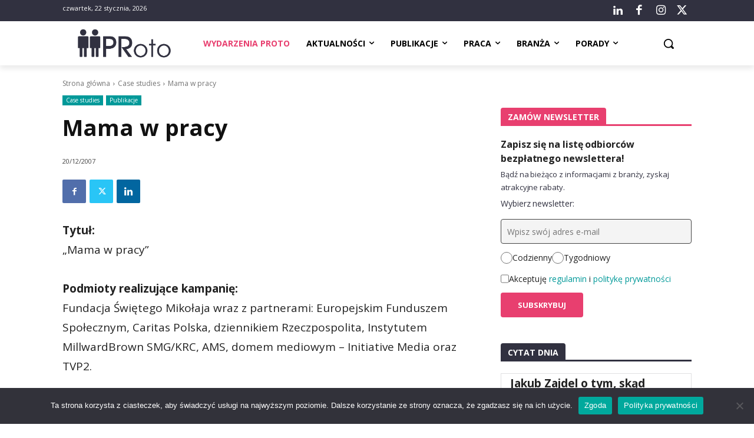

--- FILE ---
content_type: text/html; charset=utf-8
request_url: https://www.google.com/recaptcha/api2/anchor?ar=1&k=6LcMfxYqAAAAAB7a5yQJ0WEQ5x5RGKi4Ox69ZzdL&co=aHR0cHM6Ly93d3cucHJvdG8ucGw6NDQz&hl=en&v=PoyoqOPhxBO7pBk68S4YbpHZ&size=normal&anchor-ms=20000&execute-ms=30000&cb=1di6ahcek84b
body_size: 49226
content:
<!DOCTYPE HTML><html dir="ltr" lang="en"><head><meta http-equiv="Content-Type" content="text/html; charset=UTF-8">
<meta http-equiv="X-UA-Compatible" content="IE=edge">
<title>reCAPTCHA</title>
<style type="text/css">
/* cyrillic-ext */
@font-face {
  font-family: 'Roboto';
  font-style: normal;
  font-weight: 400;
  font-stretch: 100%;
  src: url(//fonts.gstatic.com/s/roboto/v48/KFO7CnqEu92Fr1ME7kSn66aGLdTylUAMa3GUBHMdazTgWw.woff2) format('woff2');
  unicode-range: U+0460-052F, U+1C80-1C8A, U+20B4, U+2DE0-2DFF, U+A640-A69F, U+FE2E-FE2F;
}
/* cyrillic */
@font-face {
  font-family: 'Roboto';
  font-style: normal;
  font-weight: 400;
  font-stretch: 100%;
  src: url(//fonts.gstatic.com/s/roboto/v48/KFO7CnqEu92Fr1ME7kSn66aGLdTylUAMa3iUBHMdazTgWw.woff2) format('woff2');
  unicode-range: U+0301, U+0400-045F, U+0490-0491, U+04B0-04B1, U+2116;
}
/* greek-ext */
@font-face {
  font-family: 'Roboto';
  font-style: normal;
  font-weight: 400;
  font-stretch: 100%;
  src: url(//fonts.gstatic.com/s/roboto/v48/KFO7CnqEu92Fr1ME7kSn66aGLdTylUAMa3CUBHMdazTgWw.woff2) format('woff2');
  unicode-range: U+1F00-1FFF;
}
/* greek */
@font-face {
  font-family: 'Roboto';
  font-style: normal;
  font-weight: 400;
  font-stretch: 100%;
  src: url(//fonts.gstatic.com/s/roboto/v48/KFO7CnqEu92Fr1ME7kSn66aGLdTylUAMa3-UBHMdazTgWw.woff2) format('woff2');
  unicode-range: U+0370-0377, U+037A-037F, U+0384-038A, U+038C, U+038E-03A1, U+03A3-03FF;
}
/* math */
@font-face {
  font-family: 'Roboto';
  font-style: normal;
  font-weight: 400;
  font-stretch: 100%;
  src: url(//fonts.gstatic.com/s/roboto/v48/KFO7CnqEu92Fr1ME7kSn66aGLdTylUAMawCUBHMdazTgWw.woff2) format('woff2');
  unicode-range: U+0302-0303, U+0305, U+0307-0308, U+0310, U+0312, U+0315, U+031A, U+0326-0327, U+032C, U+032F-0330, U+0332-0333, U+0338, U+033A, U+0346, U+034D, U+0391-03A1, U+03A3-03A9, U+03B1-03C9, U+03D1, U+03D5-03D6, U+03F0-03F1, U+03F4-03F5, U+2016-2017, U+2034-2038, U+203C, U+2040, U+2043, U+2047, U+2050, U+2057, U+205F, U+2070-2071, U+2074-208E, U+2090-209C, U+20D0-20DC, U+20E1, U+20E5-20EF, U+2100-2112, U+2114-2115, U+2117-2121, U+2123-214F, U+2190, U+2192, U+2194-21AE, U+21B0-21E5, U+21F1-21F2, U+21F4-2211, U+2213-2214, U+2216-22FF, U+2308-230B, U+2310, U+2319, U+231C-2321, U+2336-237A, U+237C, U+2395, U+239B-23B7, U+23D0, U+23DC-23E1, U+2474-2475, U+25AF, U+25B3, U+25B7, U+25BD, U+25C1, U+25CA, U+25CC, U+25FB, U+266D-266F, U+27C0-27FF, U+2900-2AFF, U+2B0E-2B11, U+2B30-2B4C, U+2BFE, U+3030, U+FF5B, U+FF5D, U+1D400-1D7FF, U+1EE00-1EEFF;
}
/* symbols */
@font-face {
  font-family: 'Roboto';
  font-style: normal;
  font-weight: 400;
  font-stretch: 100%;
  src: url(//fonts.gstatic.com/s/roboto/v48/KFO7CnqEu92Fr1ME7kSn66aGLdTylUAMaxKUBHMdazTgWw.woff2) format('woff2');
  unicode-range: U+0001-000C, U+000E-001F, U+007F-009F, U+20DD-20E0, U+20E2-20E4, U+2150-218F, U+2190, U+2192, U+2194-2199, U+21AF, U+21E6-21F0, U+21F3, U+2218-2219, U+2299, U+22C4-22C6, U+2300-243F, U+2440-244A, U+2460-24FF, U+25A0-27BF, U+2800-28FF, U+2921-2922, U+2981, U+29BF, U+29EB, U+2B00-2BFF, U+4DC0-4DFF, U+FFF9-FFFB, U+10140-1018E, U+10190-1019C, U+101A0, U+101D0-101FD, U+102E0-102FB, U+10E60-10E7E, U+1D2C0-1D2D3, U+1D2E0-1D37F, U+1F000-1F0FF, U+1F100-1F1AD, U+1F1E6-1F1FF, U+1F30D-1F30F, U+1F315, U+1F31C, U+1F31E, U+1F320-1F32C, U+1F336, U+1F378, U+1F37D, U+1F382, U+1F393-1F39F, U+1F3A7-1F3A8, U+1F3AC-1F3AF, U+1F3C2, U+1F3C4-1F3C6, U+1F3CA-1F3CE, U+1F3D4-1F3E0, U+1F3ED, U+1F3F1-1F3F3, U+1F3F5-1F3F7, U+1F408, U+1F415, U+1F41F, U+1F426, U+1F43F, U+1F441-1F442, U+1F444, U+1F446-1F449, U+1F44C-1F44E, U+1F453, U+1F46A, U+1F47D, U+1F4A3, U+1F4B0, U+1F4B3, U+1F4B9, U+1F4BB, U+1F4BF, U+1F4C8-1F4CB, U+1F4D6, U+1F4DA, U+1F4DF, U+1F4E3-1F4E6, U+1F4EA-1F4ED, U+1F4F7, U+1F4F9-1F4FB, U+1F4FD-1F4FE, U+1F503, U+1F507-1F50B, U+1F50D, U+1F512-1F513, U+1F53E-1F54A, U+1F54F-1F5FA, U+1F610, U+1F650-1F67F, U+1F687, U+1F68D, U+1F691, U+1F694, U+1F698, U+1F6AD, U+1F6B2, U+1F6B9-1F6BA, U+1F6BC, U+1F6C6-1F6CF, U+1F6D3-1F6D7, U+1F6E0-1F6EA, U+1F6F0-1F6F3, U+1F6F7-1F6FC, U+1F700-1F7FF, U+1F800-1F80B, U+1F810-1F847, U+1F850-1F859, U+1F860-1F887, U+1F890-1F8AD, U+1F8B0-1F8BB, U+1F8C0-1F8C1, U+1F900-1F90B, U+1F93B, U+1F946, U+1F984, U+1F996, U+1F9E9, U+1FA00-1FA6F, U+1FA70-1FA7C, U+1FA80-1FA89, U+1FA8F-1FAC6, U+1FACE-1FADC, U+1FADF-1FAE9, U+1FAF0-1FAF8, U+1FB00-1FBFF;
}
/* vietnamese */
@font-face {
  font-family: 'Roboto';
  font-style: normal;
  font-weight: 400;
  font-stretch: 100%;
  src: url(//fonts.gstatic.com/s/roboto/v48/KFO7CnqEu92Fr1ME7kSn66aGLdTylUAMa3OUBHMdazTgWw.woff2) format('woff2');
  unicode-range: U+0102-0103, U+0110-0111, U+0128-0129, U+0168-0169, U+01A0-01A1, U+01AF-01B0, U+0300-0301, U+0303-0304, U+0308-0309, U+0323, U+0329, U+1EA0-1EF9, U+20AB;
}
/* latin-ext */
@font-face {
  font-family: 'Roboto';
  font-style: normal;
  font-weight: 400;
  font-stretch: 100%;
  src: url(//fonts.gstatic.com/s/roboto/v48/KFO7CnqEu92Fr1ME7kSn66aGLdTylUAMa3KUBHMdazTgWw.woff2) format('woff2');
  unicode-range: U+0100-02BA, U+02BD-02C5, U+02C7-02CC, U+02CE-02D7, U+02DD-02FF, U+0304, U+0308, U+0329, U+1D00-1DBF, U+1E00-1E9F, U+1EF2-1EFF, U+2020, U+20A0-20AB, U+20AD-20C0, U+2113, U+2C60-2C7F, U+A720-A7FF;
}
/* latin */
@font-face {
  font-family: 'Roboto';
  font-style: normal;
  font-weight: 400;
  font-stretch: 100%;
  src: url(//fonts.gstatic.com/s/roboto/v48/KFO7CnqEu92Fr1ME7kSn66aGLdTylUAMa3yUBHMdazQ.woff2) format('woff2');
  unicode-range: U+0000-00FF, U+0131, U+0152-0153, U+02BB-02BC, U+02C6, U+02DA, U+02DC, U+0304, U+0308, U+0329, U+2000-206F, U+20AC, U+2122, U+2191, U+2193, U+2212, U+2215, U+FEFF, U+FFFD;
}
/* cyrillic-ext */
@font-face {
  font-family: 'Roboto';
  font-style: normal;
  font-weight: 500;
  font-stretch: 100%;
  src: url(//fonts.gstatic.com/s/roboto/v48/KFO7CnqEu92Fr1ME7kSn66aGLdTylUAMa3GUBHMdazTgWw.woff2) format('woff2');
  unicode-range: U+0460-052F, U+1C80-1C8A, U+20B4, U+2DE0-2DFF, U+A640-A69F, U+FE2E-FE2F;
}
/* cyrillic */
@font-face {
  font-family: 'Roboto';
  font-style: normal;
  font-weight: 500;
  font-stretch: 100%;
  src: url(//fonts.gstatic.com/s/roboto/v48/KFO7CnqEu92Fr1ME7kSn66aGLdTylUAMa3iUBHMdazTgWw.woff2) format('woff2');
  unicode-range: U+0301, U+0400-045F, U+0490-0491, U+04B0-04B1, U+2116;
}
/* greek-ext */
@font-face {
  font-family: 'Roboto';
  font-style: normal;
  font-weight: 500;
  font-stretch: 100%;
  src: url(//fonts.gstatic.com/s/roboto/v48/KFO7CnqEu92Fr1ME7kSn66aGLdTylUAMa3CUBHMdazTgWw.woff2) format('woff2');
  unicode-range: U+1F00-1FFF;
}
/* greek */
@font-face {
  font-family: 'Roboto';
  font-style: normal;
  font-weight: 500;
  font-stretch: 100%;
  src: url(//fonts.gstatic.com/s/roboto/v48/KFO7CnqEu92Fr1ME7kSn66aGLdTylUAMa3-UBHMdazTgWw.woff2) format('woff2');
  unicode-range: U+0370-0377, U+037A-037F, U+0384-038A, U+038C, U+038E-03A1, U+03A3-03FF;
}
/* math */
@font-face {
  font-family: 'Roboto';
  font-style: normal;
  font-weight: 500;
  font-stretch: 100%;
  src: url(//fonts.gstatic.com/s/roboto/v48/KFO7CnqEu92Fr1ME7kSn66aGLdTylUAMawCUBHMdazTgWw.woff2) format('woff2');
  unicode-range: U+0302-0303, U+0305, U+0307-0308, U+0310, U+0312, U+0315, U+031A, U+0326-0327, U+032C, U+032F-0330, U+0332-0333, U+0338, U+033A, U+0346, U+034D, U+0391-03A1, U+03A3-03A9, U+03B1-03C9, U+03D1, U+03D5-03D6, U+03F0-03F1, U+03F4-03F5, U+2016-2017, U+2034-2038, U+203C, U+2040, U+2043, U+2047, U+2050, U+2057, U+205F, U+2070-2071, U+2074-208E, U+2090-209C, U+20D0-20DC, U+20E1, U+20E5-20EF, U+2100-2112, U+2114-2115, U+2117-2121, U+2123-214F, U+2190, U+2192, U+2194-21AE, U+21B0-21E5, U+21F1-21F2, U+21F4-2211, U+2213-2214, U+2216-22FF, U+2308-230B, U+2310, U+2319, U+231C-2321, U+2336-237A, U+237C, U+2395, U+239B-23B7, U+23D0, U+23DC-23E1, U+2474-2475, U+25AF, U+25B3, U+25B7, U+25BD, U+25C1, U+25CA, U+25CC, U+25FB, U+266D-266F, U+27C0-27FF, U+2900-2AFF, U+2B0E-2B11, U+2B30-2B4C, U+2BFE, U+3030, U+FF5B, U+FF5D, U+1D400-1D7FF, U+1EE00-1EEFF;
}
/* symbols */
@font-face {
  font-family: 'Roboto';
  font-style: normal;
  font-weight: 500;
  font-stretch: 100%;
  src: url(//fonts.gstatic.com/s/roboto/v48/KFO7CnqEu92Fr1ME7kSn66aGLdTylUAMaxKUBHMdazTgWw.woff2) format('woff2');
  unicode-range: U+0001-000C, U+000E-001F, U+007F-009F, U+20DD-20E0, U+20E2-20E4, U+2150-218F, U+2190, U+2192, U+2194-2199, U+21AF, U+21E6-21F0, U+21F3, U+2218-2219, U+2299, U+22C4-22C6, U+2300-243F, U+2440-244A, U+2460-24FF, U+25A0-27BF, U+2800-28FF, U+2921-2922, U+2981, U+29BF, U+29EB, U+2B00-2BFF, U+4DC0-4DFF, U+FFF9-FFFB, U+10140-1018E, U+10190-1019C, U+101A0, U+101D0-101FD, U+102E0-102FB, U+10E60-10E7E, U+1D2C0-1D2D3, U+1D2E0-1D37F, U+1F000-1F0FF, U+1F100-1F1AD, U+1F1E6-1F1FF, U+1F30D-1F30F, U+1F315, U+1F31C, U+1F31E, U+1F320-1F32C, U+1F336, U+1F378, U+1F37D, U+1F382, U+1F393-1F39F, U+1F3A7-1F3A8, U+1F3AC-1F3AF, U+1F3C2, U+1F3C4-1F3C6, U+1F3CA-1F3CE, U+1F3D4-1F3E0, U+1F3ED, U+1F3F1-1F3F3, U+1F3F5-1F3F7, U+1F408, U+1F415, U+1F41F, U+1F426, U+1F43F, U+1F441-1F442, U+1F444, U+1F446-1F449, U+1F44C-1F44E, U+1F453, U+1F46A, U+1F47D, U+1F4A3, U+1F4B0, U+1F4B3, U+1F4B9, U+1F4BB, U+1F4BF, U+1F4C8-1F4CB, U+1F4D6, U+1F4DA, U+1F4DF, U+1F4E3-1F4E6, U+1F4EA-1F4ED, U+1F4F7, U+1F4F9-1F4FB, U+1F4FD-1F4FE, U+1F503, U+1F507-1F50B, U+1F50D, U+1F512-1F513, U+1F53E-1F54A, U+1F54F-1F5FA, U+1F610, U+1F650-1F67F, U+1F687, U+1F68D, U+1F691, U+1F694, U+1F698, U+1F6AD, U+1F6B2, U+1F6B9-1F6BA, U+1F6BC, U+1F6C6-1F6CF, U+1F6D3-1F6D7, U+1F6E0-1F6EA, U+1F6F0-1F6F3, U+1F6F7-1F6FC, U+1F700-1F7FF, U+1F800-1F80B, U+1F810-1F847, U+1F850-1F859, U+1F860-1F887, U+1F890-1F8AD, U+1F8B0-1F8BB, U+1F8C0-1F8C1, U+1F900-1F90B, U+1F93B, U+1F946, U+1F984, U+1F996, U+1F9E9, U+1FA00-1FA6F, U+1FA70-1FA7C, U+1FA80-1FA89, U+1FA8F-1FAC6, U+1FACE-1FADC, U+1FADF-1FAE9, U+1FAF0-1FAF8, U+1FB00-1FBFF;
}
/* vietnamese */
@font-face {
  font-family: 'Roboto';
  font-style: normal;
  font-weight: 500;
  font-stretch: 100%;
  src: url(//fonts.gstatic.com/s/roboto/v48/KFO7CnqEu92Fr1ME7kSn66aGLdTylUAMa3OUBHMdazTgWw.woff2) format('woff2');
  unicode-range: U+0102-0103, U+0110-0111, U+0128-0129, U+0168-0169, U+01A0-01A1, U+01AF-01B0, U+0300-0301, U+0303-0304, U+0308-0309, U+0323, U+0329, U+1EA0-1EF9, U+20AB;
}
/* latin-ext */
@font-face {
  font-family: 'Roboto';
  font-style: normal;
  font-weight: 500;
  font-stretch: 100%;
  src: url(//fonts.gstatic.com/s/roboto/v48/KFO7CnqEu92Fr1ME7kSn66aGLdTylUAMa3KUBHMdazTgWw.woff2) format('woff2');
  unicode-range: U+0100-02BA, U+02BD-02C5, U+02C7-02CC, U+02CE-02D7, U+02DD-02FF, U+0304, U+0308, U+0329, U+1D00-1DBF, U+1E00-1E9F, U+1EF2-1EFF, U+2020, U+20A0-20AB, U+20AD-20C0, U+2113, U+2C60-2C7F, U+A720-A7FF;
}
/* latin */
@font-face {
  font-family: 'Roboto';
  font-style: normal;
  font-weight: 500;
  font-stretch: 100%;
  src: url(//fonts.gstatic.com/s/roboto/v48/KFO7CnqEu92Fr1ME7kSn66aGLdTylUAMa3yUBHMdazQ.woff2) format('woff2');
  unicode-range: U+0000-00FF, U+0131, U+0152-0153, U+02BB-02BC, U+02C6, U+02DA, U+02DC, U+0304, U+0308, U+0329, U+2000-206F, U+20AC, U+2122, U+2191, U+2193, U+2212, U+2215, U+FEFF, U+FFFD;
}
/* cyrillic-ext */
@font-face {
  font-family: 'Roboto';
  font-style: normal;
  font-weight: 900;
  font-stretch: 100%;
  src: url(//fonts.gstatic.com/s/roboto/v48/KFO7CnqEu92Fr1ME7kSn66aGLdTylUAMa3GUBHMdazTgWw.woff2) format('woff2');
  unicode-range: U+0460-052F, U+1C80-1C8A, U+20B4, U+2DE0-2DFF, U+A640-A69F, U+FE2E-FE2F;
}
/* cyrillic */
@font-face {
  font-family: 'Roboto';
  font-style: normal;
  font-weight: 900;
  font-stretch: 100%;
  src: url(//fonts.gstatic.com/s/roboto/v48/KFO7CnqEu92Fr1ME7kSn66aGLdTylUAMa3iUBHMdazTgWw.woff2) format('woff2');
  unicode-range: U+0301, U+0400-045F, U+0490-0491, U+04B0-04B1, U+2116;
}
/* greek-ext */
@font-face {
  font-family: 'Roboto';
  font-style: normal;
  font-weight: 900;
  font-stretch: 100%;
  src: url(//fonts.gstatic.com/s/roboto/v48/KFO7CnqEu92Fr1ME7kSn66aGLdTylUAMa3CUBHMdazTgWw.woff2) format('woff2');
  unicode-range: U+1F00-1FFF;
}
/* greek */
@font-face {
  font-family: 'Roboto';
  font-style: normal;
  font-weight: 900;
  font-stretch: 100%;
  src: url(//fonts.gstatic.com/s/roboto/v48/KFO7CnqEu92Fr1ME7kSn66aGLdTylUAMa3-UBHMdazTgWw.woff2) format('woff2');
  unicode-range: U+0370-0377, U+037A-037F, U+0384-038A, U+038C, U+038E-03A1, U+03A3-03FF;
}
/* math */
@font-face {
  font-family: 'Roboto';
  font-style: normal;
  font-weight: 900;
  font-stretch: 100%;
  src: url(//fonts.gstatic.com/s/roboto/v48/KFO7CnqEu92Fr1ME7kSn66aGLdTylUAMawCUBHMdazTgWw.woff2) format('woff2');
  unicode-range: U+0302-0303, U+0305, U+0307-0308, U+0310, U+0312, U+0315, U+031A, U+0326-0327, U+032C, U+032F-0330, U+0332-0333, U+0338, U+033A, U+0346, U+034D, U+0391-03A1, U+03A3-03A9, U+03B1-03C9, U+03D1, U+03D5-03D6, U+03F0-03F1, U+03F4-03F5, U+2016-2017, U+2034-2038, U+203C, U+2040, U+2043, U+2047, U+2050, U+2057, U+205F, U+2070-2071, U+2074-208E, U+2090-209C, U+20D0-20DC, U+20E1, U+20E5-20EF, U+2100-2112, U+2114-2115, U+2117-2121, U+2123-214F, U+2190, U+2192, U+2194-21AE, U+21B0-21E5, U+21F1-21F2, U+21F4-2211, U+2213-2214, U+2216-22FF, U+2308-230B, U+2310, U+2319, U+231C-2321, U+2336-237A, U+237C, U+2395, U+239B-23B7, U+23D0, U+23DC-23E1, U+2474-2475, U+25AF, U+25B3, U+25B7, U+25BD, U+25C1, U+25CA, U+25CC, U+25FB, U+266D-266F, U+27C0-27FF, U+2900-2AFF, U+2B0E-2B11, U+2B30-2B4C, U+2BFE, U+3030, U+FF5B, U+FF5D, U+1D400-1D7FF, U+1EE00-1EEFF;
}
/* symbols */
@font-face {
  font-family: 'Roboto';
  font-style: normal;
  font-weight: 900;
  font-stretch: 100%;
  src: url(//fonts.gstatic.com/s/roboto/v48/KFO7CnqEu92Fr1ME7kSn66aGLdTylUAMaxKUBHMdazTgWw.woff2) format('woff2');
  unicode-range: U+0001-000C, U+000E-001F, U+007F-009F, U+20DD-20E0, U+20E2-20E4, U+2150-218F, U+2190, U+2192, U+2194-2199, U+21AF, U+21E6-21F0, U+21F3, U+2218-2219, U+2299, U+22C4-22C6, U+2300-243F, U+2440-244A, U+2460-24FF, U+25A0-27BF, U+2800-28FF, U+2921-2922, U+2981, U+29BF, U+29EB, U+2B00-2BFF, U+4DC0-4DFF, U+FFF9-FFFB, U+10140-1018E, U+10190-1019C, U+101A0, U+101D0-101FD, U+102E0-102FB, U+10E60-10E7E, U+1D2C0-1D2D3, U+1D2E0-1D37F, U+1F000-1F0FF, U+1F100-1F1AD, U+1F1E6-1F1FF, U+1F30D-1F30F, U+1F315, U+1F31C, U+1F31E, U+1F320-1F32C, U+1F336, U+1F378, U+1F37D, U+1F382, U+1F393-1F39F, U+1F3A7-1F3A8, U+1F3AC-1F3AF, U+1F3C2, U+1F3C4-1F3C6, U+1F3CA-1F3CE, U+1F3D4-1F3E0, U+1F3ED, U+1F3F1-1F3F3, U+1F3F5-1F3F7, U+1F408, U+1F415, U+1F41F, U+1F426, U+1F43F, U+1F441-1F442, U+1F444, U+1F446-1F449, U+1F44C-1F44E, U+1F453, U+1F46A, U+1F47D, U+1F4A3, U+1F4B0, U+1F4B3, U+1F4B9, U+1F4BB, U+1F4BF, U+1F4C8-1F4CB, U+1F4D6, U+1F4DA, U+1F4DF, U+1F4E3-1F4E6, U+1F4EA-1F4ED, U+1F4F7, U+1F4F9-1F4FB, U+1F4FD-1F4FE, U+1F503, U+1F507-1F50B, U+1F50D, U+1F512-1F513, U+1F53E-1F54A, U+1F54F-1F5FA, U+1F610, U+1F650-1F67F, U+1F687, U+1F68D, U+1F691, U+1F694, U+1F698, U+1F6AD, U+1F6B2, U+1F6B9-1F6BA, U+1F6BC, U+1F6C6-1F6CF, U+1F6D3-1F6D7, U+1F6E0-1F6EA, U+1F6F0-1F6F3, U+1F6F7-1F6FC, U+1F700-1F7FF, U+1F800-1F80B, U+1F810-1F847, U+1F850-1F859, U+1F860-1F887, U+1F890-1F8AD, U+1F8B0-1F8BB, U+1F8C0-1F8C1, U+1F900-1F90B, U+1F93B, U+1F946, U+1F984, U+1F996, U+1F9E9, U+1FA00-1FA6F, U+1FA70-1FA7C, U+1FA80-1FA89, U+1FA8F-1FAC6, U+1FACE-1FADC, U+1FADF-1FAE9, U+1FAF0-1FAF8, U+1FB00-1FBFF;
}
/* vietnamese */
@font-face {
  font-family: 'Roboto';
  font-style: normal;
  font-weight: 900;
  font-stretch: 100%;
  src: url(//fonts.gstatic.com/s/roboto/v48/KFO7CnqEu92Fr1ME7kSn66aGLdTylUAMa3OUBHMdazTgWw.woff2) format('woff2');
  unicode-range: U+0102-0103, U+0110-0111, U+0128-0129, U+0168-0169, U+01A0-01A1, U+01AF-01B0, U+0300-0301, U+0303-0304, U+0308-0309, U+0323, U+0329, U+1EA0-1EF9, U+20AB;
}
/* latin-ext */
@font-face {
  font-family: 'Roboto';
  font-style: normal;
  font-weight: 900;
  font-stretch: 100%;
  src: url(//fonts.gstatic.com/s/roboto/v48/KFO7CnqEu92Fr1ME7kSn66aGLdTylUAMa3KUBHMdazTgWw.woff2) format('woff2');
  unicode-range: U+0100-02BA, U+02BD-02C5, U+02C7-02CC, U+02CE-02D7, U+02DD-02FF, U+0304, U+0308, U+0329, U+1D00-1DBF, U+1E00-1E9F, U+1EF2-1EFF, U+2020, U+20A0-20AB, U+20AD-20C0, U+2113, U+2C60-2C7F, U+A720-A7FF;
}
/* latin */
@font-face {
  font-family: 'Roboto';
  font-style: normal;
  font-weight: 900;
  font-stretch: 100%;
  src: url(//fonts.gstatic.com/s/roboto/v48/KFO7CnqEu92Fr1ME7kSn66aGLdTylUAMa3yUBHMdazQ.woff2) format('woff2');
  unicode-range: U+0000-00FF, U+0131, U+0152-0153, U+02BB-02BC, U+02C6, U+02DA, U+02DC, U+0304, U+0308, U+0329, U+2000-206F, U+20AC, U+2122, U+2191, U+2193, U+2212, U+2215, U+FEFF, U+FFFD;
}

</style>
<link rel="stylesheet" type="text/css" href="https://www.gstatic.com/recaptcha/releases/PoyoqOPhxBO7pBk68S4YbpHZ/styles__ltr.css">
<script nonce="m5F0WwPNNh10D_Xkpp4RZw" type="text/javascript">window['__recaptcha_api'] = 'https://www.google.com/recaptcha/api2/';</script>
<script type="text/javascript" src="https://www.gstatic.com/recaptcha/releases/PoyoqOPhxBO7pBk68S4YbpHZ/recaptcha__en.js" nonce="m5F0WwPNNh10D_Xkpp4RZw">
      
    </script></head>
<body><div id="rc-anchor-alert" class="rc-anchor-alert"></div>
<input type="hidden" id="recaptcha-token" value="[base64]">
<script type="text/javascript" nonce="m5F0WwPNNh10D_Xkpp4RZw">
      recaptcha.anchor.Main.init("[\x22ainput\x22,[\x22bgdata\x22,\x22\x22,\[base64]/[base64]/[base64]/[base64]/[base64]/[base64]/KGcoTywyNTMsTy5PKSxVRyhPLEMpKTpnKE8sMjUzLEMpLE8pKSxsKSksTykpfSxieT1mdW5jdGlvbihDLE8sdSxsKXtmb3IobD0odT1SKEMpLDApO08+MDtPLS0pbD1sPDw4fFooQyk7ZyhDLHUsbCl9LFVHPWZ1bmN0aW9uKEMsTyl7Qy5pLmxlbmd0aD4xMDQ/[base64]/[base64]/[base64]/[base64]/[base64]/[base64]/[base64]\\u003d\x22,\[base64]\x22,\x22wo5WIsKyw4Fqw5vDkHdIw5tqRcKORzxnwo7CrsO+ccOxwrwGFwQbGcK9M0/DnT9twqrDpsOeJ2jCkCbCk8OLDsKMfMK5TsOYwobCnV4IwrUAwrPDgkrCgsOvGcOSwozDlcOKw5wWwpVTw4QjPjvClsKqNcKkK8OTUkXDuUfDqMK3w4/Dr1IowpdBw5vDrMOawrZ2wqTCgMKcVcKQT8K/McKgdG3DkWdpwpbDvV5lSSTCt8OSRm9+PsOfIMKdw69xTUjDg8KyK8OnWCnDgX3Cs8KNw5LCh1xhwrcdwo9Aw5XDrD3CtMKRORA6wqIrwpjDi8KWwovCj8O4wr56wq7DksKNw73Dt8K2wrvDqw/Cl3BFNSgzwqPDncObw70nTkQcZhjDnC05EcKvw5c0w5rDgsKIw4/Dt8Oiw647w7MfAMOLwp8Gw4dII8O0wpzCiWnCicOSw5/DuMOfHsK6YsOPwptgIMOXUsO3a2XCgcKAw6vDvDjCj8KAwpMZwoXCmcKLwojCumRqwqPDp8OtBMOWTsOLOcOWP8O+w7FZwqDCrsOcw4/CrsO6w4HDjcOWecK5w4QFw5ZuFsKtw5ExwozDqz4fT2UJw6BTwqtIEgl/acOcwpbCr8Kjw6rCiR7Duxw0IsOIZ8OSRMOOw63CiMO+aQnDs11FJTvDg8O8L8O+AnAbeMO8IUjDm8O8L8KgwrbCn8OWK8KIw5LDjXrDghXCnFvCqMOuw4nDiMKwAmkMDXlcBxzCv8OQw6XCoMKBwqbDq8ObYsK3CTlSA206wq0dZ8OLEyfDs8KRwrYBw5/[base64]/wozCuMOUSsOcZAPDkMOTw4AyB8KTw6Zzw4wjTzRWH8O+AEzCsxzCtsOiE8OvJiTCv8OswqJQwpAtwqfDicOAwqPDqUk+w5Miwo4YbMKjPsOWXTotJcKww6vCpTZveF/DncO0fzpHOMKUZCUpwrtVfUTDk8K3L8KlVSvDiGjCvWM3LcOYwrssSQUsEULDssOBN2/Cn8OZwpJBKcKdwozDr8OdcMOKf8KfwobCqsKFwp7DiwZyw7XCnsKhWsKzasKoYcKhEWHCiWXDlcOmCcOBJhIdwo5ZwrLCv0bDgW0PCMK5LH7Cj10rwro8NUbDuSnCoG/CkW/[base64]/DpMOywpXCscK3RSsXa8KuW1F5wobDlMKXwrHCjMO/D8O7BwJ3FCptcVNqYcO2eMKhw5bCt8Kgwp4kw6zCvcOYw51eTcOwa8O1cMKCw41gw7fCvMOSworDmMO8wpMoE3bCiXvCscOkUVzCl8Kcw4nDp2fDhEHDmcKSwrVPEcOHTMOTw7LCqRPDhQ5PwrrDncK/YcOUw6PDnMOAw7AlNcObw6zDksO0csKQwpZYQcK1cB7CkcKuw7XCphEkw5fDlsOcTnXDuWbDo8K1w4V3w6wHMMKPw7Jje8OqWh7CiMK+KSTCvnfDtjJJbcOdc0jDlA3CnzTClF/[base64]/w7w3KHUNBMKdw4HCjsKtacK3w6NWwq9Vw59HNMOzwrNpw4pHwrZtJMKWHHpSA8K2w4hkw77Dq8O2wplzw5HDtAXCtATDoMOMH2RiD8O8d8KNMk0Lw6F5wpd0w6Y9wrRqwo7DqivDoMO7OcKUwpRiw7PCvsK/XcKFw6TDnix7UxLDpSLCncKTJcOzTMOBfDoWw5Q5w6/CkVYkwrzCpT9ARsOmZjnCnMOGEsO9a1JLEMOrw7kew5Msw5XDozDDpwVew74/[base64]/[base64]/wolmw4HDnsOuQsKEMxzCu8KzwrXDpsOLGsODV8OuGsKMSsKzRRDDtQXDoSPDskzCkMO3OBDDrnLDscK4w6kGw4PDlAFewovDtMOVTcKcZXtFS3sRw6pdTMK7wp/DhFtND8KIw4M2w7wBTmrDjwIcbCYDRBfCh3tPfB/DmzLDrUFCw5zCj2J/w5XCkcKXUnV4woDCo8KywoBIw4xkw6BIa8ORwprChhTDh2HCmndow5DDsU3ClMKTw5hEwo8JaMKEwrPCnMObwpNNw4cnw5bDjQ7ChxpLTjzCkMOMw7zCjcKVK8Omw77DvWDDpMOBbsKMKGIgw5TCo8OJPF82N8KSRi4uwrU/[base64]/PMKXwq/CkxrCr8OYw57Cj2VbD28AUn7DmxBmw4DCoHdQwr9CdAfCrMK0wrvDgMOOZSbClVbDgcOWCMOIHU0SwojDkMO/[base64]/[base64]/C8KIdsOrw5tcXn/CocO5w4DDkkvDrcO/Eg5lV2rDqcKNwrJJw6Maw5LCtUUWUsO5IMKUVCrDr1Ycw5XCjcOKwo52wptAe8KUw4hbw48Mwqc3d8K2w6/[base64]/[base64]/DrlUcVwFUwq7DpHkzKSbDunLDi8OYWjZgw7RVKwg0XsKuccOAJ3XCl3vDuMO2w58FwopDKkYww5Uvwr3ClQPCvUElHsOKF3gewp8KSsKCNcOrw4vCuztAwpEfw5vDgWbCjHHCrMOMCELCkgnCnnUJw4oOXDPDosKUwpAgNMOUw7nDmFjDrk/CnjUoWcOLUMOAacOVKwsoI1lGwr56wpLDkVFwG8Ohw6rCscKKwoFNZMOOJ8OSw6gvw5A8BcKcwqHDgAPCvTTCssOBYQfCrMOOCMK8wrbCm3MZGHDDhS/Co8Ovw6J9PMKJBcK1wrAww6NSZU/DsMOVF8K6Bhxzw5HDpndkw7RldGHDhzwvw7xgwpdRw5stbgnChDbCh8Oew5TCn8Ovw4TCgEjCn8OvwrhJw5VewpQJd8OlSsOCQcK5cz3CpsOkw7zDoiXCvsKGwq4Ow47DtXbDv8Kbw7/DuMOkwp7Dh8OiSMKjd8O9ZUR3woUMw5BUB3fCp0rCmk/CmcOlw4YqWsOrE04Lwo4WI8OCEEoqw4rCm8Kow4vCtcK+w7AHS8OGwoXDrw3Ck8O0QsOtbC7Cm8OoLAnDssKKwrpCwqnCjsKMwrkHM2PCisKsb2Itw6TCo1FKw6bDtUNdeXsMw7N/wopXdMOCDVjCvXHDvMKkw4rCihwRw7zDqsKDw5zCpcOvcMOmeX/CnsKawobCs8Kbw5pGwpfCryQqWWRfw7HDocK0DT0aK8O6w4l/ahrCi8O9QVPDtUlIwrE3wqRmw4FJCS40w63DhsKNSRXDkDkcwozDrRtQasKww7vDm8Kpw7g9wpgpdMKYdXPDuSbCkVY1LsOcwqspw6DChiNAw4AwfcKrwqTDvcKsACvCuFUCwpnCsmcwwrBqWm/DoSXChMORw7LCtVvCrRrDoCZ8UsKcwprCh8Kdw7DCsCInw7vDmMOZciTCjsKmw6bCtcOBZj8jwrfCuS0lFFEuw7zDj8OXwobCqGNXLW3DgADDiMKTXsKzNFZEw4bDjsKVCMKwwpVHw5JJw6/CjQjCkm0fIhjDssOdY8KQw6Jtw57DjVjCgHwTw7TDv3bCtsO0f28/NRdIRn3DinNewr7Di0zDq8OZw5zDkjvDosOCZcKOwrzCp8OKH8OYMmPDiCoxSMOeTF3DicKyTMKeCcKlw4DCmcKPwqMOwoDCgkHCsxpMVlJvWELDqmfDrcOTWsOAw5LCm8K/[base64]/ChMO8w4gcwoLCtMOPRRkwwqhVw6JhJMKMKmPCr0DDusKdRVFTOm3DjMKhXjnCsW1Dw5Imw6oCJTMrGEbCmcKnYlvCrMKgGcK1Q8Khwo18WMOZDHkTw4nCs1HDtAwmw50tSSBmw511wqDDgE/Dl3USTlB5w5nDpMKLw6MPw4A5F8KKwrYjwo7CtcOIw7PDgjTDkcKbw5vDu29RBzPCl8KBw6FTWMKow4cYw6LCrw9Fw6pREFhgLsOcwr5UwpXCmcOEw5p8L8KcJ8OTb8KmPW9yw7cIw53CscOSw7XCslnCgUJhRD43w5vCtj4Uw6F3KMKEwqBpEsOWNwBnaEd3DMKwwr/CqBcKO8KywpdNQcO2L8K1worDkVErw4zClsKzwqVowpc9c8OUwpjCvw/DnsKMwpPDpMKNb8OYa3TDng/DmWDDksKdwrXDsMO5w59gw7g2wq3DjGbCgsOcwpDCuXvDpMK5BUA7wpkXw6ZoWcKswrBLfcKUw5rDqCTDlErDhjg4w71pwpHDoR/DmsKPd8O3woTClcKVwrYjNx3Dij9cwoZRwqdTwoBMw4p2I8KlP1/CtMOew6XClsKgcEpiwpV0dhV2w4XDon3CtyMQQMOOAkLDp3bDhcKowrvDnzMgw7/Ci8Kiw7cVQcK+wpjDixDChnLDoQQiwoDDoHTDgVMIGsOpMsOtwpXCqifDiGXDmsKNwrgNwr19PMOGw50Dw6QLXsKxwromAsOaTV9FP8O9AMOvVwVQw7sQwrnCucKxwodAwrPCuXHCtF1/ME/[base64]/[base64]/JWgxbTXCiUpqw4TDmsK9w47DgcK8ZMOLb8Oow6FOw5s+S2zCmGUKM3FfwovDmxcBw4DDncKpw74SWj1Hwr7ClsK6UFPCm8KEQ8KXdDvDsEslI3TDocOIaAVQPcKsPk/DiMKvEsKhUCHDlFA0w7nDhsK8H8Ojw4HDgi/CosO2S0jCkUFGw7h6wpFZwoVCQMKWBVkscTkfw70nJivDhsK7fMOfwrfDusKXwoNuNwbDuWDDmX1WfRHDrcOuOsKOwq81TMKeLsKDScK6wrEZcQkYbwHCo8Kaw7UpwrfDg8ONw58nwp0gw4J/KsOqw700cMKVw7UWAkTDmB9oDjjCpmbCjBkEw5TDiiPDssKkwonChTMLFcKsSEY/[base64]/CpcONwp1LIMKOw6jCgwjDhcOOblzDtMOLwqM5Wz58PsKuIWhvw5tUasOvwo7CosKGIMKEw4nDhcKhwrbChzF1wrtqwpQvw4PCucO2aHLCmETCi8KvYgU+wq9Fwqh+PsKaSzkpw4PCvcO/w70TMSQGR8KmZ8KEeMKhSjEyw5hew6YEcsKsZsK6fMORecKLw5oxw6PDscKYw5vCsysmZ8OxwoQVw4jCjsK4wrkrwoxTDnlET8OXw5FVw7AIeHLDrlvDn8OYMSrDp8OjwpzCijzDqABXfDcnRmjCvHfCscKNfzNlwp3DssKmJisRWcOIPGFTwpVDw70sCMOtw7/[base64]/[base64]/[base64]/DqTXCj8KNJBVFwqbDuxzCk8Oew6LDm8KLNCoBbcOfwpfCuDvDs8KlLXxUw5xSwp/DvXfDsQVHJMOcw7jCtMOHFULDucK+WTHCr8OjbSXCqsOlRlLDj0svb8KoXMOEw4LCv8K4wobDqVHDkcKNw55KdcOqw5Rsw6LChGjCqQrDgMKROwvCjgDCrMORLUjDosOYw5TCpgFqI8OvYiXDkcKOS8O9fMKqw500wodrwrrCv8Kdw5nCkMK+woIxwp/DjcO3wr/DskjDu0NNDSRQYWpZw5BDKMOlwqUiwrXDiXkJCk3CiBQkw5wDwotBw4/Dg3LCrW4Yw7DCnz0jwpzDsyLDli9hwolYw4Isw4sWaF7CksKHWcOkwrPCmcOLwohVwoBBSiNfVRxrcmnCgScaccOzw77CsDcBAFnDr2gdG8Kww6TDp8OmW8OCw7ghw5Q6wofDlCxFw7lELB1mTwdVMMODEcKIwq5+w7vDoMKwwr5yOcKuwr1YV8OxwpwYHCABw6k+w7/CocKnJ8O8wqrDucOVw4vCucOOf2oEGXnCjxE+EMOZwoXCjBfDvzvDtDDDpcOtwoIEAwvDmF/[base64]/DosKqIzHDl8Kjw5jCqzHDtsKKwoAoJMK+w4sDUwTDs8KLwrfDniTCsw7Dt8OTRFnDksOZel7Dh8Ogw5MVwqnDnSNcwpnDqkbDvhbChMOWwqfDozF/w6HDhsODwrHCg37CrMKYw7jDjMOLKsKdEw4fAsKBG2pHYAE4w7pBw5LCqA7Ck2bDgcOjFBnDrErCkMOAVsKwwpLCuMOSw54Nw63DlWvCpH8SU2YHwqLDgRDDlcOAw5jCscKPfcOzw7gIGTdNwp0uE05GKgZsQsOpMT3CpsOKMx9fwogTw7/CnsKIU8OmMR3Coz4Xw4gwLHfCtkMRVsOywovDg2/CiHtERcOTXD51woXDrzoCwp0ab8K8wqrCq8OyP8OHw4rCvgvDimFfw6JJw4zDisOvwrh3EsKew4/DtsKHw4poEMKlTcOiIF/CsCfCtcKHw6VJZsOaLsOrw7AQMsKaw7HCm14iw4/[base64]/IcOCw6VKM0/Dt8OlKcK7w4PDpUppUjvCjRwlwrpCwqjDrRXDmj06wqPDjcKQw4sAwqzCnWsBHMOZXm88wrtWMcK5ViXCs8KUTCnDvxkdw49kFsK/AsK3w549XMOdVhzDt3xvwpQxwq5IeC5haMKZSsODwrVPUMOZHsOtUEp0wo/Dkx7DhsKfwrtmF09bQSofw5/DsMO3w7DCmsOoCVTDnHI+f8KuwpEHVMKWwrLCvkxzwqfCvMOIFn14wqMZfcOOBMKjwoR8DETDlFpiaMOkXwHChcKhH8OZQF3DvVzDt8OxJDAHw7wCwrDCiy/[base64]/w5o+wr7DvcKMBMKvSTjDvcK1w7fCmsKRwo0XBsKhw6jDiDwOQsKDwppifElEe8O6wrQRMABZw4ouwoAxwqvDmsKFw7N5w7FRw5jCoR50fcOmw6LCu8KswoHDlxbDj8OyBEICwoRiMMOfwrJXFAnDjG/ChVlewr3DkSXCoFnDlsKxH8OQwrd0w7HCi33CpHPDvsKhJS/[base64]/CtMOow6vDiMOAw4PCs2E5bcOrw6pmwpLDvMK3L1BdwqLDkhMfTsKew4fClMOJDMOEwqgIC8OdOsKpc0t4w4oaJ8O9w5rDtjnCp8OPRgpXbyZFw5XCtjhswoHDsTVtW8KEwo1/dcOIw4rDrWbDqMOdwrfDng1lbALCucK+KXnDqnVFCQjDgcK8wqfDmMOpwpXCihjCsMK8EDTCksKSwqwUw4/DpE43w4EcPcKWeMOsw7bDpMK8JXVkw67DkhMTfjpRYsKFw4wTbMOCwo7CqnPDgg96X8KTOjvDocKqwqfDisKpw7rDvHtQJjUWbnh/MsKiwqtqZC/Cj8KuPcK+PCLCoyDClwLCpcOGwq7CugXDvcK0wq3CjsOHAcORIsOkL3zCmGA/[base64]/CkivDgiTDhMKHdcOVdMO/AcOwwpUFRcOswr/[base64]/fQh0w77CsMKUwqjDtMODwp/Dt8KNwqgQw4ReFMOow57CowEtemoow6MVXcKhw4PCq8Krw7VJwr3CmcOSQcOlwpPCscO0V2DDosKgwoohw5wUwpdfPlpPwq1xF2owHsKTQF/DlwsKKX4vw5bDocONXcOHQMOww4Uhw41qw47CucK/wpXCmcK4MkrDmFXDrg1iZw7DvMOFwpYmbhFtw4vContmwqnCkcKNJsOFwo43wrB1wqJ8wr57wqLCjWbCklDDkRHDhhjCm05rM8OhDcKLVmvDoCfDtiw9J8KewrPCn8O9w54RUcK9HcOywrrCtsKvI0jDtcKZwpc0wotlw6/CssOzTRbCicKgVsOxw4LCgsKbwqcswrsaJTDDhcKQWUzDmyTCo3VsTnUtIMOVw6fCkxdCKVvDu8O5CcO/FsO0PBQaSkIVLgHCnWnDiMKHw43CgsKOwpdIw7vDgijDuQDCvT3DvMOnw6/CqcOWwpEbwpYmGxtQU1VOw7rDlEHDoBzCki/CosKrFiNsenZKwpkNwoVcSsOGw75cekLCo8KUw6XCjMKsTcO1aMOVw6/CtMK3wovDnGzCo8Ozw7jCicKSGXFrwojDt8ODw7zDhRA7wqrDm8Ofw5XDkys0w4BBOsKPa2HCgMK1w4J/[base64]/DoXrDumoewoQ1Q8Kow4dDw5fCgsOeC8Kpw4TCpjIow5o4FMKSw4UOZy8Tw43DqMKlLMOcw5Y4fyfCv8OKNsKzwpLCiMOhw6pzJsKUwqvCssKEXcKnUCDDksO/w63CimzDi0XCkMKLw77CvsONdcOywqvCq8OpcWXClm/DkCvDp8OIw5xLwo/[base64]/CpcOWOj3Ch8KQFsKDw4PDhS4OBMKowpBPwocfw6tkwo0lKWLDkWbDpcK3ecOAw6AoK8KZwoTCtMKFwqt0wrFUVwcawoTDmMOBCCZbdw7CicOVw7c4w4Q0ZnUaw7nCsMOfwovDs3vDk8OqwqJ3LcOFX3t9I3wkw43DqVHCu8OgR8K3wr4Ew4dYw4t1UDvCrFZ0Pkp/ZVnCs3PDssOMwoYHwoDClMOsXsKSw7oEwojDiB3DpRDDlzRcYWx6I8OSMShewqrCsU5GFcOQw7FeGUbCt1FUw4kOw4BsNwLDjxouw4DDqsKawoFrM8Kpw5ssXDfDiAx/MlBAworCtcK6Rlscw4nDqsKQwpjCv8OcKcKVwrjCgsOSw4sgw6fCl8OBwpotwpzCmMKyw7bDoA0aw6fCqk7CmcK+NhnDrQTDiQPDkzlGIcOuGF3DgE1ew6tHwpxkwpvDuDkLwqBcw7bDncKjwpwYwpjDu8OsTRJSFMO1UsKeM8OTwoDCvVzDpDDDmxtOwr/ChnrChUYLHMOWw5vCl8Kuwr3CgsKOwpjDtsOBRMKlw7bDg1LDimnCrcO0RsO3B8KVBxZnw5bDl2fDosO+TsO6SsKxIS03ZMO7R8OwcjHCjhxbQMOrw77Di8OhwqLCoEMowr0Ow65/woBGw6LCmmXDhREHwojDjEHCosKtXk0jwp5UwqIRwrhTFsKvwrUSMsK1wqzCi8KeW8K4US1dw63Di8OFIgVXL0vCu8K5w7zCkzzCjzbCo8KaMhTDjMOPw7rCglUea8OmwpQkQVFOeMODwrHDjhHDoVUIwo5ZTMOdTnxnw7/[base64]/DhcKDAsK7F8OqQErDmk4LcigVFsKGw7Qbw5TDgggKQnZLEcO7wo58WWtqQTRaw7t9wqQOMlB3DcKYw4V8woUcWHgmKGlbCjzCnsOOPV00wrHCssKFN8KfWHTDsFrDsDo9YTrDisK6W8KrcMOWwpjDqWPDp0tlw6PDinbCpsKBwoBnUcOEw6sRwpQ/woXDvcOWw5/DjMKGMsOSDQgpN8KzOmYnasK5w5jDshHCisOJwp3Ck8ODFBTCixErQsOYIAPCnsOlOMOTfX3CoMOxYsOZHsOZwr7Dohpew6U1wp/[base64]/Dr8KswoTDhcKzwplgP8OFwpLDmQQZAm3DmBYAw4RqwoAmwrDDkXXCm8Ofwp7DjG1sw7nCrMOReHzCpcKWw54HwofCkBIrw40twphcw7xJw7XCncKrSMOVwrwswodyM8KPK8OefirCgXTDoMOxYcKnbcK6w49Tw7J2BsODw6U7wrZPw5UvHsKuwqzCo8OWSggawqADw7/DosOkIcKIwqLCrcOWw4Rdwp/Dr8KQw5TDg8OKDgY+wqNdw6YgPg5ZwrhDKsOIO8O4woU4wrluwrXCvMKowoA4bsK2wrzCqsK9E2/Dn8KRUBNgw559IGHDl8OSO8OmwqDDmcK6w7jDtAQNw4HCscKBwrYVwqLCjz7CgMOKwrrCu8KCwrMQHmbCplA2KcOFXsKqK8KpAMO2HcKow4ZRUzjCvMKnWsOgcBNzJcKXw645w4nCgcKWw6QOwozDv8K4w7fDjm8rVDdKTW5mATfDn8OJw7HCm8OJQDxyDx/CqcK4KnVfw7lxbmJew6YBcjBwBMOfw73ClCMYWsONTMOxU8K5w5pbw4LDrzsqw4HDjsOaXcKJF8KVGMO+wo4qaDnCkU3CncK6fMO/PALDl20gJD1Xwr8Cw4/DrsKbw4t+RcOQwpBhw7/CpQ1twqfDsS3CvcOxGQZiwplAUnBNw5nDkFbDg8KfesKIdBN0YsOrwp3CjALDmcKEWMKAwqHCtE/CvFEsM8OzeG7CiMOwwpgewrfCv3TDiFRjw7Z4dw/Ds8KcBMKjw7TDhTB0byVlZ8KxecK6KhfCmMOpJsKhwpBrWMKBwrZxasKcwoAPBk7DosO2w6bDs8Ogw7wFQAZEwqXDvnscbFbDpAklwpNtwp7Dond6wq0LABtAwr0UwprDn8KYw7/Djix0wr4jEsKow5kJGsKgwpTDvsK1I8KIw6UpSwY8wrPDocO1Uk3DssKsw7kLw6/Cg1xLwqdpdsO+wpzClcK+D8KgNgnCgzNBWX/[base64]/QS8Qw6TDtG9nwp3DnMKBw7wCwrobw4/ChsKbbyo0FwjDgXpYc8OxHcORQH/Ck8O5RXR4w6zDkMOJwqrCk1XDm8KLYUAOw4t/wpfCpWzDlMOfw53CrMKTwrDDvcK5wp9AasKyLGZvwoU5bHtjw7o+wq3CusOuwrVyWcK+TcKAJ8K6IGHCs2XDqQwLw7jCvsOMWik1AX/[base64]/DocKpPgRHF1jDkUB3w6tawofCm8KcwqHDt2fDu8K0JcORw4HCuDoLwrDCrkrDh18FU1TDpgduwrI6BcO3w6Y2w4t/wrY4w7s5w7BTSsKGw7syw77CpDsVPQPCucK8S8OSDcOPwpMZFsOTTyXCun0cw6fCkinDkU18wo8Tw4MLOjUcISbDhBrDqsOTHMOAYl3Dh8OEw5MpLylKw7HCnMKoQQTDriB8w7jDscK5wpTCqsKTHcKOOW9PXAR7w4kawrF8w7dnw5fCkmHDvl/DiQlow4rDlmsow6JcaktBw5HCnC/DkMK5ND4DfmDCknbCncKLaU/[base64]/CkGXDrjExwrsfMMO4wrTDj8OOw5LCq8OzC3rDong/w73DkcOyK8Oxw5IIw7XDmFvCnSHDmEbCqV5dcsOVcRzDmwNJw5HChFwcwrBuw6sSK2PDvMOYFsK7ccKxTMOxQMKvacOAdCtXKsKmesOqaWtMw7bCiCvCom/[base64]/CmiVTIcKJwoHCpWDDnX4BBkzDjEHDtcKOwp8VAGAkR8OjecKLwqXClsOJIQzDpjzDu8O2NcKawr7CisKDckTDmGfChStEwrjCpsOuR8KtdSRQIGjCs8KTZ8OFJ8KcUHzCjcKsdcKRZ2/CqinDscOcR8KOwrN0wovCtsOQw6rDqDAKFF/DiEQ/[base64]/CkcKZw6bCugnDpcKmwpLDtMKGYMKlT1VKw5DCggwDIcKlwrnDssKqw6DChsKGUcKLw7/DlsKnB8O6w6nCtcK5wrjDjUEsABgvw43ClCXCvkJ0w6YlPRlzwok/dsKDwr0RwpLCjMK+JsK8PFZEOGTDocKUcglHCMO3wpY4PcO4w7vDu0xhbcKUMcO9w7jDtijCv8OJw5BXWsO1w4bDpx97wr3Cu8O0wrUaBThaUsO1aCjCvG8jwp4Ew4bCuwrCpibDisKew6c3w6nDpkrCgMKzw4/CuCHCmMKTYcO6wpIQT3fDtsO3fD4zwp10w47Cg8Kxw5zDtcOrNMK/[base64]/[base64]/e8KvMMKbXMKawr5sw5h0wqAodcOJwovDsMKqw494wqvDvcOCw4dfw4kdwqYvw73DhF5rw4sSw7jDjsKSwpPCpT3ClXvCiTbDsSfCrcOEwrfDnsKowr5gIwwcKVF1QF7CgAbCp8Oaw4LDqsKYa8Kbw65KGQjClW0CYiDDo3oSScOeHcO+OS7CuH/DtSzCv1zDnD/CjsKVDFBdw5jDgsOXO0/[base64]/Dlj/DpVZWSMOvwqnCjB/DsyIewovDn8Onw7HChcKpKFzCusK5wqE8woPCjsOQw5jDvRzDu8KxwonDi0XCg8K0w6DDoVLDgMKkYArCjMKywq7DsnfDsjHDqhoHw7VjDMO+KsOow63CqALCjMO1w5F0WsKmwp7Cp8KNUUQEworDmFHCmcKzwoBVwqEdI8K5IMKjJsOzWCA/[base64]/DlsO/[base64]/DncOsOsKuCXvDn8OxwqF9w6rDtMOHC8Knwp50w5YrPmYowqsMJAnCs2jCsAvCly/DoRXDjRdsw5DClhfDjsOzw6rCsg7Cp8OxQDxTwoQsw6omwrLCmcOsCD8Swr4/wogFVcKCasKqW8OxfUZTfMKPPQ3Dj8OfccKqUidywp3DqMOvw5rCucKAG2Ekw74xKz3DjEPDtMOZK8Kewq/[base64]/[base64]/w6zCjCLDtV4BwrPDvAfCvUt6aE3DpXfCj8O7wovClXnChsOww63DoXLCg8O8f8OuwozCi8OLX0p7wrTDicOVA1XDiHtQw5HDnhUKwowdL2vDliRhw7k8PSvDmS/Dh0PCo1ltFntWHMK6w5VmBcOWGAbDo8OjwqvDg8ONRMOaQ8KPwpbDuQTDvsOOd0Qqw73Dlw7DhsKJVsO+RsOPwqjDiMKCCMOQw4XCh8O8c8Ovw4DCscKOwqbClsOZfwRzw7rDhSjDu8KXwoZ0M8Kiw5F0W8OvDcO/AyvCqMOCMcOzfMOfwrMee8KkwrLDs0hYwqs5DBU/KsO8cxTCunosPMKeSsO2w4bCvjHCsnDConw8w5XDrkUfwofCqSxaAADDtsO+wrs8w4FNEjjDi0JIwpvCllYhGGzDtcOtw5DDuhVuScKKw6cZw7fDn8K5wqjDoMOqE8KDwpQ6GMOVfcKGTsODHVICwrHChMOjGsKnYT9vEcO+EGjDhsK8w6BlU2TDqE/CrGvDpcODw63CqiXCpCrDsMO4wqUzwq9swpk8w6/Cn8K7wpTCkwR3w4hEblfDj8Kxwp5HW2QvW2hpbiXDkMKaVSkQHyRVbMOAK8O/DcKsfzzCrMOkLiPDqcKKKcK3w53DvRVJVWAawqYfGsOxwpzCrml/PcKpb2rDrMOPwr9Xw50wN8OEVBXCoUbCmy4zw6siw5XDo8ONw7LCm3w/EVppbcOfFMO6BcOKw5rDmAFgwpDCiMOtWSk/ZsO+EMKbwpPDgcKlIzrCscKZw59jw7svRz3CtMKkYB3CjkRTw6bCpsKWacK7wrLDhl0Cw77DqcKAGMOtK8ObwrptDjrChkgINHZKwq7DriwnB8ODw4fCph/[base64]/w7PCh8ONw7VcXB3DhMO6L3BfWsKWCsOqdQHCtcO7IcKmVSZbT8K4f0jCpsOAw7TDucOgDxLDtMO2wpHDrcKaG0wgwoPCqBbCqEJ1wpwRIMKCwqgmwoMvBsKUwqbCmQ/DkxstwpzCjsKuHDHCl8O0w4szIsK2GjjDrFPDqMO/w5PDlh3CrMKrdBPDryvDgRRMcsK5w4cUwqgUw607wolfwo09f1BnBEBjXsKhw4TDssKYfnLCkFjCksO0w70iwqPCr8KPGBnDu1RIYsKDAcOABT/DjB9wY8OPADzCi2XDgUoZwohsdXzDjDU7w5MVd3rDsEDDrsONfBDCoQ/DjEzDr8KZEH8OFXM4wqtTw5IEwrF9chJWw6nCsMKVw5XDgxg/wowlwpnDhsKvwrchw7vDs8KIXXAAwoNnVzVfwqLCs3V/L8ONwqrCv3Fqb1PCjXNMw5/[base64]/CmxnCs0nCksKKw4Fjw71ZwogRZQtywrrDvcKJw69pwrbDi8K2AcObwosIXcO/wqUvZU7Cgn16w695w5A5w7QdwpTCosKrGULCsjnCvBLCrzXDvcKuwqTCrsO4WMO9asOYP3hZw6R9w7DChUnDhsOJB8OUw7wNw4bDni4yLn7Dl2jCggN2w7PDmDEyXC/[base64]/wqPCgsOaEG7DjQ0JRsOBO0Zsw4DDkMOsYEDCtUoPCsOawqBzbF1cewPDscK5w6FBZcOVL33Cqj/Du8KOw4Vcwowsw4bDqlTDt0ZpwrnCqcK7wpJICMKvfsOqGnXCjcKVJHEhwrlJAFs9UxPCvMK6wrcFaVNdCsKpwqjCjw3DucKAw6dMw4xlwrXDhMKgK2sQfcOMCBXDsTHDvcOcw4Z6LlnCkMKXVj/DiMKtwr0aw5Viw5h/GF3CrcOUFsKyBMOhc2MEwq/DkEkkNz/Cpw97FsKFJSxYwrfCscKZO2HCk8K2FcKFwpjCjsOnN8OkwqJgwovDrsKODMOPw5fCocKjQsK+flXCniTCgQ8/VsK1w57DosO8wrBDw7EDa8Kww51pahrDtF1YbsOyEsOAXBMRw69IVMOwV8KiwonCncK6wqR3bjbCl8O/wqTDnATDozPDh8OtFsK+w73DjWbDjmvDmWvChXsxwrUOecOnw5/CscOew6gqwpnDosOLPhNUw4BdbsKlUWBcwosEw5nDth50dFHChRnCisKVw4JibMOrwroYw7oaw4rDuMKFL31zw6/[base64]/DkMKtXBRrAsKvZsOrdsKQw4RAHMKqwp4ZSzXDpcKNworCu2RLw47Dnh3DgkbCgRUTYk5cwrXCun3DmsKAGcODwrYbEsKGMMOLwpHCvFpkREwaH8Kbw50Gwrcnwp5ow57DojHCkMOAw4sQw6nCsEY6w5c7bMOiJV/CvsKRw53DngHDusKlwr/CpSNXwoJrwr4ewr1/wrU0c8O7GnrCpmPCr8OKI1/CtMKCwrjChsOUBAhqw5TDsjRpRQTDuWTDvVYLwptLw4zDjcO8KWdfw5opfsKUBjfDkXhdUcKbwqnDkQ/Ci8K4w5MrAxPCtHpXH3jCuWEWw7jCtVFrw7zDmsKjYmjCu8OkwqbDsT8nVFM1w4YKEG3CmDMEwqDDqsOkw5TDvxrCs8OcN1fCjEzCuQttCCRkw7cUY8OgMMKSw6XDsCPDunPDvnF/WHg9w78CKcK0w6NDw68+B31pMMO2WVbCu8OoGXxbwpDDlknDo37DnyzDkHdhXT8wwqAXwrrDjiXCjyDDkcOVwrZNwrbCjR53DhJVw5zCkFtZUQtIHWTCt8OXwoI5wooXw78PPMKtKsKWw7ojwq9qSH/Dg8Krw7tBw7HCiTsCwp05d8Kww6vDtcKwSsKXHkrDp8K3w7DDsBlgXVhpwp4lScKjFMKcfznCl8KQw7DDqMKsXMOJF14nOU5/wpbCuw81w63Dh1XCsX02wq3CkcOlwrXDvm/DkMKTKnMQM8KFw6vDm0N9wqfDv8OWwq/Dk8KCLB3Cp0pgKQhsdwrDgFLCsFfCjQUwwoE8w43DvsOBZUc7w6vDtcOJw6UaRVTCk8K5eMKxQMKsHsOkwqJnG1AIw6FLw6/CmV7DvMKEcMKvw6jDqMOMw4LDkwsjU0d/w5FLIsKKw60OJiLDmCLCr8Oqw6rDuMKfw4HCk8KTNWLDiMOnw6HCumTCk8O6FV7Ct8OuwoHDpHLCu00Hw5MVwpXDtMOqSFJ7AkHDicOkwqHCkcKeacOabsOyDMKYVcKfHMOdW1vCmklaYsO2wqzDgMOXwoLCh3s3C8K/wqLCicOTFlkLwozDo8KDY1bCl0BaWTzCmDQ+c8OFehDDhQIwDXLCg8KCUW3Ct0NOwq9eMsOYUMKhw77DrsOQwrJVwrLCmjDCoMKNwpbCtmF1wqjCvsKCw4oiwo9+AcO6wpcDRcO/bXl1wq/Cr8Kaw55rwod2wrTCvMKobcOGGsOFNMK+IMK2w7k0ZSXClnXDv8OPw6EVccOJIsKjBxLCusK/[base64]/[base64]/DsRrClsKqw7MwNEnDrsKtAcOdwpB8E23DvcKWHMKDw47CvcOxAMKxGSIuVMOFKRAHwrHCoMKUDcOCw4wlC8K7MFwjeX5Xwq9BYcKiw6DCnnPDmz3DqEtbwq/CsMO1w4jCgsOfTMKKZ2UnwqYUw6sWO8Kpw7tiDgVBw597S3wzMMOkw5PCkMK/[base64]/Dk8OVw6ZDJ24lLCw+w5zCmFMfwq8EPl7DpB3DqMKgHsO4w6jDjipEQkfCrFnDsG/[base64]/w5nCocK2UFwSN8OFZh4jw7XCswQUfT8KeApiPmtrM8OiUcKQwogZbMOrDMOFEsKUJ8OnHcOhFcKnKMO3wr8Sw587S8Oww4hhRgpaNFNlecK1UyxhIX5FwqTDlcOMw6Fnw7Jiw6J0wqdnOBRZTibCl8K/w6pjHz/DmMKnaMKjw67Dh8O+U8K+WD7DlGzCnB4EwrbCtcOIbwXCqsOcQcKSwpkLwrDDtyIlwqRVJnpUwqrDvm7Cl8OsF8Kcw63CjMOXwpXCiD/DicK4dMKhwqETwq/[base64]/[base64]/[base64]/K8O9wpPDglJIfVfDkCHCl0w/[base64]/CgFPDr1bCl2bDiA7CvBPDrsKxecKiZmQ8w4QfBRhUw4kGw7MOAcKXPw41ZkAbHThWw6zDjnHDkT/DgsOaw50Zw7g/w5zCn8Oaw6VUWsKTworDh8OLXXnCvljCvMKzw7ouw7ZQw4kxDUfCoFNNw6s+IQDClcORJsKpQUHCjT05NsOvwolnNWEDG8O8w4jChQA+wqjDkcKgw7fDgcOXOgVjPsKawoTCtMKCe2XDlMK9w6HCuAjDuMOrwr/CssOwwqoPCm3CmcKcZ8KlY2PDuMOcwoHCsTIiwpHDmlktwpzCjwcpwpnCnMKQwrFqw5gCwqjCjcKlbsOgwrvDlgp7w50WwpN8w57DncK6w5NTw4IzCsKkGHjDvRvDnsOaw74nw4Q7w6c0w7ozayJfBcKnOMKGwpUYE0PDqDTDksOQc34TJsK1AVBWw5Ypwr/DtcOFw5XCn8KMKMKXaMO6enPDi8KKDcKrw77CqcKNAMKxwpHDh0HCvV/[base64]/CmcK2wpTDosOodEVbOXDDlHk2bzN4L8O/[base64]/DosKnJcKCPsK9wr7CoUpLfQBwe8KFw5bDncOlRsKgw6NAwrMfNF9fworCgm47w7fCjCVBw7TChkpaw581wqjDgwshwowcw6vCv8KMLnPDkh5eacOhEcKpw5jDrMOEMwVfMMORw4/DnSjDqcKVworDvcO5esOvEwkRGhInwp/Ct1Vtw4DDnsKqwrtqwrpOwp/[base64]/CnhjDulwbO8OEAU0BwoHDpXrCicOWSGPClQIkw7xgw7bDpcKJw4DCncOkRTLCkkHCh8K/w7rChMKse8OWw6AwwoXChMKkaGIASxoyB8KJwqfCpU/DhFbChSMywo0OwoPCpMOfN8K0KA/DrFU3fMOvwq7DtlpIACp+wofCuQZhw4JPS1DDoRzChFogI8Kdw63DksK2w7gUI1vDpsOWwrnCnMO5BMOza8OjQsKSw6nDgB7DgDXDssOZPMOePCXClwp1BsO6wp4RJ8KvwoocE8K3w4p6wrh9JMOqwqPDo8KpCjIPw4s\\u003d\x22],null,[\x22conf\x22,null,\x226LcMfxYqAAAAAB7a5yQJ0WEQ5x5RGKi4Ox69ZzdL\x22,0,null,null,null,1,[21,125,63,73,95,87,41,43,42,83,102,105,109,121],[1017145,391],0,null,null,null,null,0,null,0,1,700,1,null,0,\[base64]/76lBhnEnQkZnOKMAhnM8xEZ\x22,0,1,null,null,1,null,0,0,null,null,null,0],\x22https://www.proto.pl:443\x22,null,[1,1,1],null,null,null,0,3600,[\x22https://www.google.com/intl/en/policies/privacy/\x22,\x22https://www.google.com/intl/en/policies/terms/\x22],\x22V81QxOaW5vjdvwfjmvQgZXlVmSHY52Ly09bfXZk09cA\\u003d\x22,0,0,null,1,1769122915150,0,0,[47,155,10,209,67],null,[204,197,1],\x22RC-hEnADbbM0JEOPA\x22,null,null,null,null,null,\x220dAFcWeA5UkGk6d5DL7NLttCOCXS8N125uFkcbR5xhGeoZA9GnlzH8TBi-nP9LW6_noPcUOITncpfmJmnBLAZkI08f4QbYb4I_DA\x22,1769205715125]");
    </script></body></html>